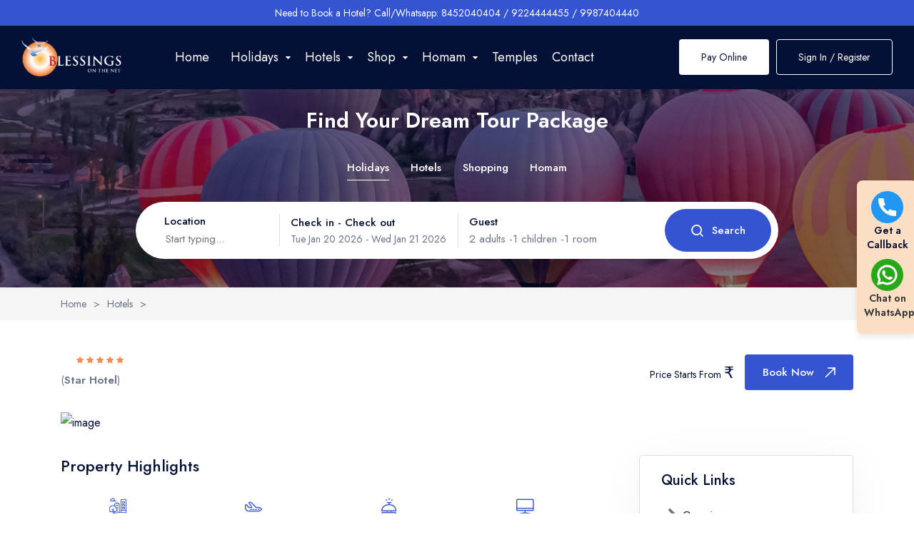

--- FILE ---
content_type: application/javascript; charset=UTF-8
request_url: https://api.livechatinc.com/v3.6/customer/action/get_dynamic_configuration?x-region=us-south1&license_id=18541134&client_id=c5e4f61e1a6c3b1521b541bc5c5a2ac5&url=https%3A%2F%2Fblessingsonthenet.com%2Fhotel%2Fshervani-hotel-nehru-place%2F2411&channel_type=code&origin=livechat&implementation_type=manual_onboarding&jsonp=__70qc0h38ozg
body_size: 46
content:
__70qc0h38ozg({"organization_id":"e4b23717-1cb2-4ca9-8b19-a7ad294db570","livechat_active":false,"default_widget":"livechat"});